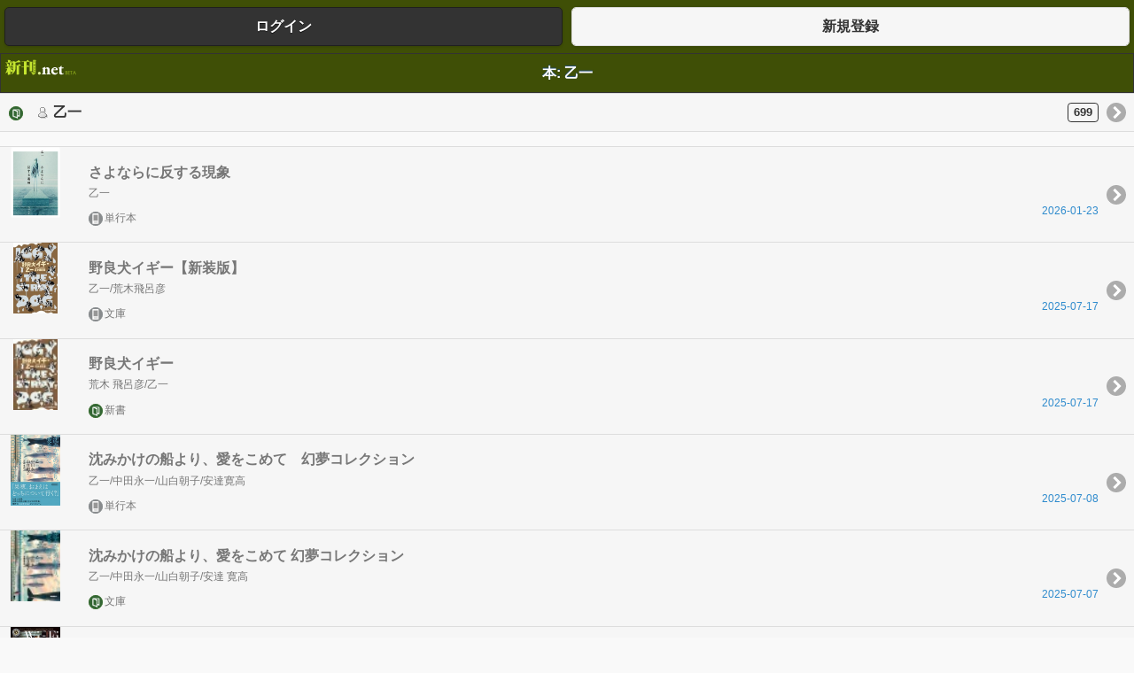

--- FILE ---
content_type: text/html
request_url: https://i.sinkan.net/?uid=731&action_keyword=true
body_size: 18793
content:
<!DOCTYPE HTML>
<html lang="ja">
<head>

<meta charset="UTF-8">
<meta name="viewport" content="width=device-width, initial-scale=1">
<meta http-equiv="X-UA-Compatible" content="IE=edge,chrome=1">

<link rel="stylesheet" href="https://cs.sinkan.net/css/jquery.mobile-1.4.5.min.css" />
<link rel="stylesheet" href="https://cs.sinkan.net/css/i.common.css?20190218" />

<style type="text/css">

#nav .ui-btn-inner {
	padding-top: .5em;
	padding-bottom: .6em;
}

</style>


<script src="https://cs.sinkan.net/js/jquery-1.11.2.min.js"></script>

<script type="text/javascript">

	$(document).bind("mobileinit", function(){
	  $.extend( $.mobile , {
		ajaxEnabled: false
	  });
	});

</script>

<script src="https://cs.sinkan.net/js/jquery.mobile-1.4.5.min.js"></script>

<script src="https://cs.sinkan.net/js/jquery.scrollTo.js"></script>
<script type="text/javascript">

    $(function() {
		$('a.back2top').click(function(){
			$.scrollTo(0, 500, {queue:true});
		});
		$('a.go2select').click(function(){
			$.scrollTo($('#select-target'), 800, {queue:true});
		});
    });

</script>

<script src="https://cs.sinkan.net/js/jq_selectstatus.js"></script>
<script type="text/javascript">

$(function() {
	$('.ask-delete').click(function(e){
		e.preventDefault();
		thisHref = $(this).attr('href');
		if (confirm('キーワードを削除していいですか？')) {
			window.location = thisHref;
		}
		return false;
	});
});

</script>

<link rel="apple-touch-icon" href="https://cs.sinkan.net/image/tutsTouchIcon.png" />

<link rel="shortcut icon" href="https://cs.sinkan.net/image/favicon.ico" type="image/vnd.microsoft.icon" />
<link rel="icon" href="https://cs.sinkan.net/image/favicon.ico" type="image/vnd.microsoft.icon" />

<meta name="format-detection" content="telephone=no">


<!-- Global site tag (gtag.js) - Google Analytics -->
<script async src="https://www.googletagmanager.com/gtag/js?id=UA-250193-10"></script>
<script>
  window.dataLayer = window.dataLayer || [];
  function gtag(){dataLayer.push(arguments);}
  gtag('js', new Date());

  gtag('config', 'UA-250193-10');
</script>

<script src="https://cs.sinkan.net/js/jquery.autopager-1.0.0.min.js"></script>

<script type="text/javascript">

$(function() {
	$.autopager({
    	autoLoad: false,
		content: '.autopagerize_page_element',
		insertBefore: '.autopagerize_insert_before',
		load: function(current, next){
			$(".autopagerize_page_element").trigger('create');
			if (!next.url){
				$('a[rel=next]').remove();
			}
		},
	});
    $('a[rel=next]').click(function(){
        $.autopager('load');
        return false;
    });
});

</script>
<link rel="canonical" href="https://sinkan.net/?uid=731&action_keyword=true" />

<title>[本]著者:乙一
 - キーワード / 新刊.net - 書籍やCD、DVD、ゲームの新刊発売日を自動チェック</title>

<meta name="description" content="新刊.netで新刊を探そう! 乙一" />
<meta name="keywords" content="乙一,乙一" />

</head>
<body id="body">

<div data-role="page">
		<div data-role="content" id="sinkan_logo">
	
		<fieldset class="ui-grid-a">
		<div class="ui-block-a"><a href="/?action_login=true"  data-role="button" data-theme="b">ログイン</a></div>
		<div class="ui-block-b"><a href="/?action_register=true"  data-role="button" data-theme="e">新規登録</a></div>
	</fieldset>
	</div>
	<header data-role="header" data-position="inline" data-theme="s">
						<h1>		本:&nbsp;乙一
		</h1>
					</header> 
		<div data-role="content"><ul data-role="listview" data-dividertheme="a" data-count-theme="d" data-split-icon="plus" data-split-theme="d"><li><a href="/?uid=731&action_keyword=true" ><img src="https://cs.sinkan.net/image/book-icon.gif" width="16" height="16" alt="本" class="ui-li-icon" /><span style="padding-left:20px;background:0px 1px no-repeat url('https://cs.sinkan.net/image/author-icon.gif');">乙一</span><br /><span class="ui-li-count" title="ユーザー数">699</span></a></li></ul></div>

		
		<div data-role="content" class="google-ad">
			</div>

		
<div data-role="content" class="autopagerize_page_element">
	<ul data-role="listview" data-dividertheme="b">

	
		<li><a href="/?asin=BW0002488767&action_item=true"style="color:#777;"><img class="item_t" src="https://c.bookwalker.jp/thumbnailImage_92beb007b16549f49a357a7d570eaba.jpg" alt="さよならに反する現象" title="2026-01-23(金) さよならに反する現象 乙一 KADOKAWA" /><h3 class="ui-li-sinkan-title">さよならに反する現象</h3><p class="ui-li-sinkan-author">乙一</p><p class="ui-li-sinkan-store"><img src="https://cs.sinkan.net/image/kindle-icon.gif" width="16" height="16" alt="eBooks" />単行本</p><p class="ui-li-sinkan-date">2026-01-23</p></a></li>

	
		<li><a href="/?asin=BW0002291561&action_item=true"style="color:#777;"><img class="item_t" src="https://c.bookwalker.jp/thumbnailImage_4aee768a44154581b569eedb4a9c4f1.jpg" alt="野良犬イギー【新装版】" title="2025-07-17(木) 野良犬イギー【新装版】 乙一/荒木飛呂彦 集英社" /><h3 class="ui-li-sinkan-title">野良犬イギー【新装版】</h3><p class="ui-li-sinkan-author">乙一/荒木飛呂彦</p><p class="ui-li-sinkan-store"><img src="https://cs.sinkan.net/image/kindle-icon.gif" width="16" height="16" alt="eBooks" />文庫</p><p class="ui-li-sinkan-date">2025-07-17</p></a></li>

	
		<li><a href="/?ean=9784087035605&action_item=true"style="color:#777;"><img class="item_t" src="https://thumbnail.image.rakuten.co.jp/@0_mall/book/cabinet/5605/9784087035605_1_43.jpg?_ex=64x64" alt="野良犬イギー" title="2025-07-17(木) 野良犬イギー 荒木 飛呂彦/乙一 集英社" /><h3 class="ui-li-sinkan-title">野良犬イギー</h3><p class="ui-li-sinkan-author">荒木 飛呂彦/乙一</p><p class="ui-li-sinkan-store"><img src="https://cs.sinkan.net/image/book-icon.gif" width="16" height="16" alt="Book" />新書</p><p class="ui-li-sinkan-date">2025-07-17</p></a></li>

	
		<li><a href="/?asin=BW0002291489&action_item=true"style="color:#777;"><img class="item_t" src="https://c.bookwalker.jp/thumbnailImage_e04f04e68b5f445982050e0e5e886e2.jpg" alt="沈みかけの船より、愛をこめて　幻夢コレクション" title="2025-07-08(火) 沈みかけの船より、愛をこめて　幻夢コレクション 乙一/中田永一/山白朝子/安達寛高 朝日新聞出版" /><h3 class="ui-li-sinkan-title">沈みかけの船より、愛をこめて　幻夢コレクション</h3><p class="ui-li-sinkan-author">乙一/中田永一/山白朝子/安達寛高</p><p class="ui-li-sinkan-store"><img src="https://cs.sinkan.net/image/kindle-icon.gif" width="16" height="16" alt="eBooks" />単行本</p><p class="ui-li-sinkan-date">2025-07-08</p></a></li>

	
		<li><a href="/?ean=9784022621191&action_item=true"style="color:#777;"><img class="item_t" src="https://thumbnail.image.rakuten.co.jp/@0_mall/book/cabinet/1191/9784022621191_1_4.jpg?_ex=64x64" alt="沈みかけの船より、愛をこめて 幻夢コレクション" title="2025-07-07(月) 沈みかけの船より、愛をこめて 幻夢コレクション 乙一/中田永一/山白朝子/安達 寛高 朝日新聞出版" /><h3 class="ui-li-sinkan-title">沈みかけの船より、愛をこめて 幻夢コレクション</h3><p class="ui-li-sinkan-author">乙一/中田永一/山白朝子/安達 寛高</p><p class="ui-li-sinkan-store"><img src="https://cs.sinkan.net/image/book-icon.gif" width="16" height="16" alt="Book" />文庫</p><p class="ui-li-sinkan-date">2025-07-07</p></a></li>

	
		<li><a href="/?asin=BW0002152118&action_item=true"style="color:#777;"><img class="item_t" src="https://c.bookwalker.jp/thumbnailImage_a0ec41caf69343268d4c4c5666785b7.jpg" alt="Wi-Fi幽霊　乙一・山白朝子　ホラー傑作選" title="2025-03-22(土) Wi-Fi幽霊　乙一・山白朝子　ホラー傑作選 乙一/山白朝子/千街晶之 KADOKAWA" /><h3 class="ui-li-sinkan-title">Wi-Fi幽霊　乙一・山白朝子　ホラー傑作選</h3><p class="ui-li-sinkan-author">乙一/山白朝子/千街晶之</p><p class="ui-li-sinkan-store"><img src="https://cs.sinkan.net/image/kindle-icon.gif" width="16" height="16" alt="eBooks" />単行本</p><p class="ui-li-sinkan-date">2025-03-22</p></a></li>

	
		<li><a href="/?ean=9784811332178&action_item=true"style="color:#777;"><img class="item_t" src="https://thumbnail.image.rakuten.co.jp/@0_mall/book/cabinet/2178/9784811332178_1_2.jpg?_ex=64x64" alt="ここから出して" title="2025-01-29(水) ここから出して 菊地秀行/恒川光太郎/乙一/朝宮運河 汐文社" /><h3 class="ui-li-sinkan-title">ここから出して</h3><p class="ui-li-sinkan-author">菊地秀行/恒川光太郎/乙一/朝宮運河</p><p class="ui-li-sinkan-store"><img src="https://cs.sinkan.net/image/book-icon.gif" width="16" height="16" alt="Book" />絵本・児童書・図鑑</p><p class="ui-li-sinkan-date">2025-01-29</p></a></li>

	
		<li><a href="/?ean=9784065360231&action_item=true"style="color:#777;"><img class="item_t" src="https://thumbnail.image.rakuten.co.jp/@0_mall/book/cabinet/0231/9784065360231_1_2.jpg?_ex=64x64" alt="大樹館の幻想" title="2024-09-19(木) 大樹館の幻想 乙一 星海社" /><h3 class="ui-li-sinkan-title">大樹館の幻想</h3><p class="ui-li-sinkan-author">乙一</p><p class="ui-li-sinkan-store"><img src="https://cs.sinkan.net/image/book-icon.gif" width="16" height="16" alt="Book" />ライトノベル</p><p class="ui-li-sinkan-date">2024-09-19</p></a></li>

	
		<li><a href="/?asin=BW0001927878&action_item=true"style="color:#777;"><img class="item_t" src="https://c.bookwalker.jp/thumbnailImage_b2cbd5ccf8bf4bfe8a6a75ddf89184d.jpg" alt="大樹館の幻想" title="2024-09-18(水) 大樹館の幻想 乙一 講談社" /><h3 class="ui-li-sinkan-title">大樹館の幻想</h3><p class="ui-li-sinkan-author">乙一</p><p class="ui-li-sinkan-store"><img src="https://cs.sinkan.net/image/kindle-icon.gif" width="16" height="16" alt="eBooks" />単行本</p><p class="ui-li-sinkan-date">2024-09-18</p></a></li>

	
		<li><a href="/?asin=BW0001918585&action_item=true"style="color:#777;"><img class="item_t" src="https://c.bookwalker.jp/thumbnailImage_53cc8983e5bd4aab9d8d17fcecff4ce.jpg" alt="サマーゴースト" title="2024-09-05(木) サマーゴースト 乙一/ｌｏｕｎｄｒａｗ 集英社" /><h3 class="ui-li-sinkan-title">サマーゴースト</h3><p class="ui-li-sinkan-author">乙一/ｌｏｕｎｄｒａｗ</p><p class="ui-li-sinkan-store"><img src="https://cs.sinkan.net/image/kindle-icon.gif" width="16" height="16" alt="eBooks" />単行本</p><p class="ui-li-sinkan-date">2024-09-05</p></a></li>

	
		<li><a href="/?asin=BW0001880621&action_item=true"style="color:#777;"><img class="item_t" src="https://c.bookwalker.jp/thumbnailImage_1a29d597d17d42c4b552d443f671c0b.jpg" alt="一ノ瀬ユウナが浮いている" title="2024-08-01(木) 一ノ瀬ユウナが浮いている 乙一 集英社" /><h3 class="ui-li-sinkan-title">一ノ瀬ユウナが浮いている</h3><p class="ui-li-sinkan-author">乙一</p><p class="ui-li-sinkan-store"><img src="https://cs.sinkan.net/image/kindle-icon.gif" width="16" height="16" alt="eBooks" />単行本</p><p class="ui-li-sinkan-date">2024-08-01</p></a></li>

	
		<li><a href="/?ean=9784087446715&action_item=true"style="color:#777;"><img class="item_t" src="https://thumbnail.image.rakuten.co.jp/@0_mall/book/cabinet/6715/9784087446715_1_8.jpg?_ex=64x64" alt="サマーゴースト" title="2024-07-19(金) サマーゴースト 乙一/loundraw 集英社" /><h3 class="ui-li-sinkan-title">サマーゴースト</h3><p class="ui-li-sinkan-author">乙一/loundraw</p><p class="ui-li-sinkan-store"><img src="https://cs.sinkan.net/image/book-icon.gif" width="16" height="16" alt="Book" />文庫</p><p class="ui-li-sinkan-date">2024-07-19</p></a></li>

	
		<li><a href="/?ean=9784087446630&action_item=true"style="color:#777;"><img class="item_t" src="https://thumbnail.image.rakuten.co.jp/@0_mall/book/cabinet/6630/9784087446630_1_10.jpg?_ex=64x64" alt="一ノ瀬ユウナが浮いている" title="2024-06-20(木) 一ノ瀬ユウナが浮いている 乙一 集英社" /><h3 class="ui-li-sinkan-title">一ノ瀬ユウナが浮いている</h3><p class="ui-li-sinkan-author">乙一</p><p class="ui-li-sinkan-store"><img src="https://cs.sinkan.net/image/book-icon.gif" width="16" height="16" alt="Book" />文庫</p><p class="ui-li-sinkan-date">2024-06-20</p></a></li>

	
		<li><a href="/?asin=BW0001069215&action_item=true"style="color:#777;"><img class="item_t" src="https://c.bookwalker.jp/thumbnailImage_5254277.jpg" alt="サマーゴースト 2" title="2022-06-17(金) サマーゴースト 2 井ノ巳吉/ｌｏｕｎｄｒａｗ/安達寛高（乙一） 集英社" /><h3 class="ui-li-sinkan-title">サマーゴースト 2</h3><p class="ui-li-sinkan-author">井ノ巳吉/ｌｏｕｎｄｒａｗ/安達寛高（乙一）</p><p class="ui-li-sinkan-store"><img src="https://cs.sinkan.net/image/kindle-icon.gif" width="16" height="16" alt="eBooks" />コミック</p><p class="ui-li-sinkan-date">2022-06-17</p></a></li>

	
		<li><a href="/?ean=9784088922317&action_item=true"style="color:#777;"><img class="item_t" src="https://thumbnail.image.rakuten.co.jp/@0_mall/book/cabinet/2317/9784088922317_1_4.jpg?_ex=64x64" alt="サマーゴースト 2" title="2022-06-17(金) サマーゴースト 2 井ノ巳 吉/loundraw/安達 寛高(乙一) 集英社" /><h3 class="ui-li-sinkan-title">サマーゴースト 2</h3><p class="ui-li-sinkan-author">井ノ巳 吉/loundraw/安達 寛高(乙一)</p><p class="ui-li-sinkan-store"><img src="https://cs.sinkan.net/image/book-icon.gif" width="16" height="16" alt="Book" />コミック</p><p class="ui-li-sinkan-date">2022-06-17</p></a></li>

		</ul>
</div> <div class="autopagerize_insert_before"></div>

		<div data-role="content"><a href="/?action_keyword=true&amp;uid=731&amp;period=list&seek_uid=11933209"rel="next" data-role="button" data-icon="arrow-d" data-theme="d">もっとみる</a></div>

	<div data-role="content">
						<div style='font-size:93%;text-align:center;'>表示内容（タップで切替）</div><a id="inc_kindle"href="/?uid=731&inc_kindle=0&action_keyword=true"data-role="button" data-mini="true" data-icon="check" data-iconpos="left" data-theme="c">電子書籍を含める</a><a id="inc_magazine"href="/?uid=731&inc_magazine=1&action_keyword=true"data-role="button" data-mini="true" data-icon="delete" data-iconpos="left" data-theme="e">雑誌を含めない</a><a id="inc_separate"href="/?uid=731&inc_separate=1&action_keyword=true"data-role="button" data-mini="true" data-icon="delete" data-iconpos="left" data-theme="e">分冊・単話版を含めない</a><a id="inc_ignore"href="/?uid=731&inc_ignore=1&action_keyword=true"data-role="button" data-mini="true" data-icon="delete" data-iconpos="left" data-theme="e">除外アイテムを含めない</a>
				
		
						<ul data-role="listview" data-inset="true" data-dividertheme="a" data-count-theme="d" data-split-icon="plus" data-split-theme="d"><li data-role="list-divider">おとなりキーワード</li><li><a href="/?uid=11997&action_keyword=true" ><img src="https://cs.sinkan.net/image/book-icon.gif" width="16" height="16" alt="本" class="ui-li-icon" /><span style="padding-left:20px;background:0px 1px no-repeat url('https://cs.sinkan.net/image/author-icon.gif');">中田 永一</span><br /><span class="ui-li-count" title="ユーザー数">142</span></a></li><li><a href="/?uid=272&action_keyword=true" ><img src="https://cs.sinkan.net/image/book-icon.gif" width="16" height="16" alt="本" class="ui-li-icon" /><span style="padding-left:20px;background:0px 1px no-repeat url('https://cs.sinkan.net/image/author-icon.gif');">桜庭 一樹</span><br /><span class="ui-li-count" title="ユーザー数">693</span></a></li><li><a href="/?uid=530&action_keyword=true" ><img src="https://cs.sinkan.net/image/book-icon.gif" width="16" height="16" alt="本" class="ui-li-icon" /><span style="padding-left:20px;background:0px 1px no-repeat url('https://cs.sinkan.net/image/author-icon.gif');">伊坂 幸太郎</span><br /><span class="ui-li-count" title="ユーザー数">1839</span></a></li><li><a href="/?uid=38380&action_keyword=true" ><img src="https://cs.sinkan.net/image/book-icon.gif" width="16" height="16" alt="本" class="ui-li-icon" /><span style="padding-left:20px;background:0px 1px no-repeat url('https://cs.sinkan.net/image/author-icon.gif');">山白 朝子</span><br /><span class="ui-li-count" title="ユーザー数">81</span></a></li><li><a href="/?uid=722&action_keyword=true" ><img src="https://cs.sinkan.net/image/book-icon.gif" width="16" height="16" alt="本" class="ui-li-icon" /><span style="padding-left:20px;background:0px 1px no-repeat url('https://cs.sinkan.net/image/author-icon.gif');">恩田 陸</span><br /><span class="ui-li-count" title="ユーザー数">981</span></a></li></ul>
			</div>

		<div data-role="content" class="google-ad">
	<div>


<!-- admax -->
<script src="https://adm.shinobi.jp/s/1b9b30d48ff1d808b06950f229acb61d"></script>
<!-- admax -->


</div></div>

<div data-role="content">
		<div data-role="controlgroup">
		<a href="/?action_login=true" data-role="button" data-theme="b">ログイン</a>
	</div>
	<div data-role="controlgroup">
		<a href="/?action_register=true" data-role="button" data-theme="e">新規ユーザー登録</a>
	</div>
	
	
	
	<form action="//www.google.co.jp/cse" id="cse-search-box">
  <div>
    <input type="hidden" name="cx" value="partner-pub-5856617342963519:5671688838" />
    <input type="hidden" name="ie" value="UTF-8" />
    <input type="text" name="q" size="31" />
    <input type="submit" name="sa" value="検索" />
  </div>
</form>

<script type="text/javascript" src="//www.google.co.jp/coop/cse/brand?form=cse-search-box&amp;lang=ja"></script>		

			
	<div data-role="controlgroup">
		<a href="https://blog.sinkan.net"  data-role="button" data-theme="d">お知らせ</a>
				<a href="/?action_help=true"  data-role="button" data-theme="d">ヘルプ</a>
					<a href="/?action_top=true"  data-role="button" data-theme="d">新刊.net トップ</a>
			</div>

	
	
	<a href="https://sinkan.net/?uid=731&action_keyword=true" data-role="button" data-mini="true">PCサイト</a>
    </div> 
		<div class="ui-body ui-body-a"> 
	(C) 2010-2017 <a href="//rukari.com/">rukari.com</a>.<br />
	Powered by <a href="http://jquerymobile.com">jQuery Mobile</a>.
</div></div>

</body>
</html>

--- FILE ---
content_type: text/css
request_url: https://cs.sinkan.net/css/i.common.css?20190218
body_size: 831
content:

.ui-field-contain {
	border: 0px;
	padding: .2em 0;
}
@media all and (min-width: 450px){
	.ui-field-contain {
		padding: 0;
	}
}

.ui-bar-s {
	border: 1px solid #333;
	background: #3F4F06;
	color: white;
	font-weight: bold;
	text-shadow: 0 -1px 1px #254F7A;
	background-image: url("../image/logo_m_mini.gif");
	background-repeat: no-repeat;
	background-position: 2px 2px;
}

.ui-li-divider, .ui-li-static {
	padding: 2px 15px;
	font-size: 12px;
	font-weight: bold;
}

.ui-listview .ui-li-icon {
	//left: 5px;
	//top: .5em;
}

.ui-listview .ui-li-icon-second {
	//left: 5px;
	//top: 1.6em;
	position: absolute;
    left: .625em;
    top: 2.0em;
    max-height: 1em;
    max-width: 1em;
}

.ui-listview .ui-li-icon-third {
	//left: 5px;
	//top: 2.7em;
	position: absolute;
    left: .625em;
    top: 3.1em;
    max-height: 1em;
    max-width: 1em;
}

.ui-li-thumb {
	max-height: 80px;
	max-width: 60px;
}

#itunes-shop .ui-li-thumb {
	max-height: 60px;
	max-width: 60px;
}

.ui-li-has-icon .ui-btn-inner a.ui-link-inherit,
.ui-li-has-alt.ui-li-has-count .ui-btn-inner a.ui-link-inherit,
.ui-li-has-arrow.ui-li-has-count .ui-btn-inner a.ui-link-inherit {
	padding: .2em 40px .2em 26px;
	min-height: 20px;
}

.ui-li-has-thumb .ui-btn-inner a.ui-link-inherit, .ui-li-static.ui-li-has-thumb {
	min-height: 60px;
	padding-right: 40px;
	padding-left: 70px;
}


.ui-li-sinkan-title {
 	font-size: 15px;
 	margin: .1em;
}

.ui-li-sinkan-author {
	margin-top: -.2em;
	margin-bottom: 0px;
	line-height: 110%;
}

.ui-li-sinkan-store {
	float: left;
	margin: 4px 4px 0 1px;
}

.ui-li-sinkan-store img {
	display: inline;
	margin-right: 2px;
	vertical-align: middle;
}

.ui-li-sinkan-status-detail {
	float: left;
	margin-top: 4px;
	margin-left: 1px;
	padding-left: 18px;
	font-size: 75%;
}

.ui-li-sinkan-status-simple {
	float: right;
	margin: 1px;
	width: 16px;
	height: 16px;
}

.ui-li-sinkan-date {
	font-size: 12px;
	margin: 0;
	text-align: right;
	color: #308CCE;
	line-height: 100%;
}

.
ui-hide-label {
	margin-top: 0.5em;
}



#sinkan_title {
	background-color:#3f4f06;
	margin:0;
	padding:0;
	text-align:center;
}

#sinkan_logo {
	background-color:#3f4f06;
	margin:0;
	padding:0;
}

.google-ad {
	margin:0.5em 0;
	padding:0;
}

.bar-right {
	height: 2em;
}

.btn-right {
	position: absolute; right: 10px; top: .4em;
}

.form_memo {
	font-size:75%;
}

#item-detail {
	margin-bottom:1em;
}
#item-detail h4 {
	margin:0.3em 0 0.5em 0px;
}
#item-detail p {
	margin:0.4em 0px;
	line-height:100%;
	font-size:75%;
}
#item-detail p#amazon-price {
	margin:0px;
	padding:0px;
	font-size:60%;
}

img.item_tt {
	width: 60px;
	height: 60px;
	object-fit: contain;
}

img.item_t {
	width: 110px;
	height: 110px;
	object-fit: contain;
}

img.item_m {
	width: 160px;
	height: 160px;
	object-fit: contain;
}

img.item_l {
	width: 500px;
	height: 500px;
	object-fit: contain;
}
